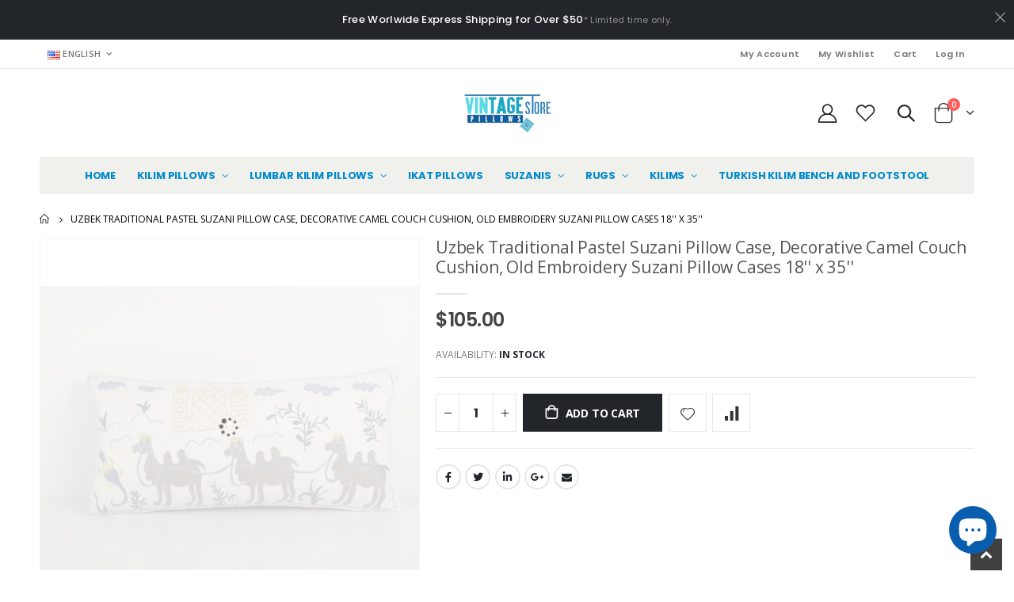

--- FILE ---
content_type: text/css
request_url: https://www.vintagepillowsstore.com/cdn/shop/t/68/assets/header-type6.css?v=142574915697552214531670891019
body_size: 158
content:
.header-container.type6{border-top-width:0}@media (min-width:992px){.header-container.type6{margin-bottom:8px}}.header-container.type6 .header-left,.header-container.type6 .header-right{flex:1;margin:0}.header-container.type6 .header-center{margin-left:0}.header-container.type6 .cart-area>*{margin-left:.875rem}.header-container.type6 .cart-area>a{font-size:27px}.header-container.type6 .top-links-area .links li{padding:2px 12px;font-size:11px;text-align:left;text-transform:none;white-space:nowrap;font-weight:600;border:none;letter-spacing:.025em}.header-container.type6 .top-links-area .links li a{font-weight:inherit}.header-container.type6 .top-links-area .links+span{height:20px;line-height:1;color:transparent;width:1px;background:#ffffff2e;display:inline-block;margin:0 13.4px;opacity:.8}.header-container.type6 .top-links-container{padding:1px 0;border-bottom:1px solid #e7e7e7}.header-container.type6 .top-links-container .currency-wrapper>a,.header-container.type6 .top-links-container .language-wrapper>a,.header-container.type6 .top-links-container .compare-link>a{border:none;border-radius:3px;font-size:11px;font-weight:600;line-height:24px;text-transform:uppercase;letter-spacing:.025em}.header-container.type6 .top-links-container .currency-wrapper>a i:before,.header-container.type6 .top-links-container .language-wrapper>a i:before,.header-container.type6 .top-links-container .compare-link>a i:before{content:"\e81c";font-weight:600}.header-container.type6 .top-links-container .currency-wrapper>a{padding-left:0}.header-container.type6 .top-links-container span.split{border-color:#e7e7e7;display:none}.header-container.type6 .header{padding-top:30px;padding-bottom:30px;justify-content:space-between;flex-wrap:nowrap}.header-container.type6 .main-nav{max-width:100%;padding:0;width:auto;position:static}.header-container.type6 .separator{height:1.6em;border-left:1px solid rgba(0,0,0,.08);margin-left:.875rem}.header-container.type6 .searchform input[type=text]{height:40px;padding:0 225px 0 25px}.header-container.type6 .searchform .searchsubmit{right:0;width:46px;color:#606669;font-size:0;border-radius:0 30px 30px 0;font-weight:400}.header-container.type6 .searchform .searchsubmit:after{font-size:16px}.header-container.type6 .search-by-category{right:45px}.header-container.type6 .search-by-category .input-dropdown-inner{height:40px;border-left:1px solid rgba(129,129,129,.1);border-right:1px solid rgba(129,129,129,.1);line-height:40px;min-width:150px}@media (max-width:480px){.header-container.type6 .search-area{display:none}}.header-container.type6 .search-area>a{font-size:21px;display:block;width:40px;height:40px;line-height:40px}.header-container.type6 .search-area>a i:before{font-weight:600}.header-container.type6 .search-area .search-extended{border-radius:30px;width:380px;right:-40px}.header-container.type6 .main-top-nav{position:relative}.header-container.type6 .top-navigation li.level0 a.level-top{padding-top:12px;padding-bottom:12px;letter-spacing:-.12px;padding-right:24px}.header-container.type6 .top-navigation li.level0 a.level-top>span>.cat-label{top:0}.header-container.type6 .header-contact{display:-ms-inline-flexbox;display:inline-flex;-ms-flex-align:center;align-items:center;margin:0;padding:0;border-right:none}.header-container.type6 .header-contact .my-account{padding:0 .125rem}.header-container.type6 .header-contact>a i{display:block;margin:0 3px;font-size:27px}.header-container.type6 .custom-block{border:none;font-size:24px;padding:0 1.375rem 0 0}.header-container.type6 .mini-cart{position:relative;line-height:39px}@media (max-width:1199px){.header-container.type6 .top-navigation li.level0 a.level-top{padding-left:10px;padding-right:10px}}@media (max-width:991px){.header-container.type6 .header-center{padding:0;flex:none}.header-container.type6 .header-right{margin-left:0}.header-container.type6 .header-left{display:none}.header-container.type6 .search-icon i:before{font-weight:600}.header-container.type6 .search-area.show-icon .search-extended:before{right:75px}.header-container.type6 .search-area.show-icon .search-extended{right:-68px}.header-container.type6 .menu-icon{margin-right:8px}.header-container.type6 .cart-area{margin-left:20px}.header-container.type6 .top-links-area ul.links{right:45px;padding:5px 0}.header-container.type6 .top-links-area ul.links li{padding:2px 0}.header-container.type6 .top-links-area ul.links li a{padding:0 10px}}.header-container.type6.sticky-header .header-wrapper{padding-top:3px;padding-bottom:4px}@media (max-width:991px){.header-container.type6.sticky-header .top-links-container{display:none}.header-container.type6.sticky-header .header{padding-top:10px;padding-bottom:10px}}
/*# sourceMappingURL=/cdn/shop/t/68/assets/header-type6.css.map?v=142574915697552214531670891019 */
